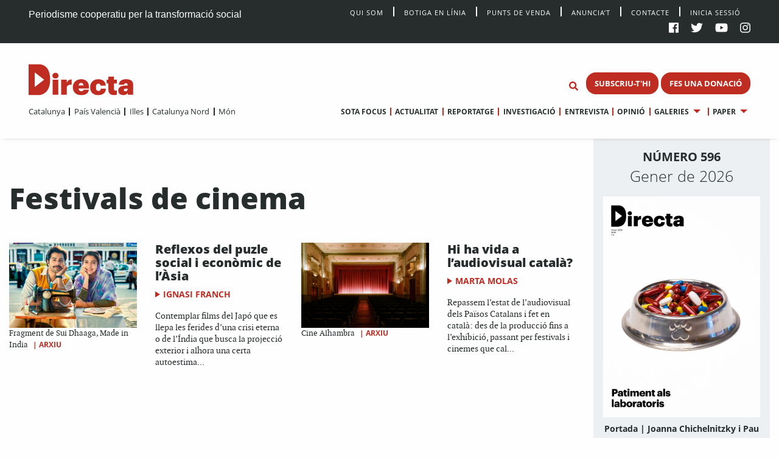

--- FILE ---
content_type: application/javascript; charset=utf-8
request_url: https://cdn.jsdelivr.net/gh/alpinejs/alpine@v2.8.1/dist/alpine.min.js?ver=v2.8.1
body_size: 8447
content:
/**
 * Minified by jsDelivr using Terser v5.37.0.
 * Original file: /gh/alpinejs/alpine@2.8.1/dist/alpine.js
 *
 * Do NOT use SRI with dynamically generated files! More information: https://www.jsdelivr.com/using-sri-with-dynamic-files
 */
!function(e,t){"object"==typeof exports&&"undefined"!=typeof module?module.exports=t():"function"==typeof define&&define.amd?define(t):(e=e||self).Alpine=t()}(this,(function(){"use strict";function e(e,t,n){return t in e?Object.defineProperty(e,t,{value:n,enumerable:!0,configurable:!0,writable:!0}):e[t]=n,e}function t(e,t){var n=Object.keys(e);if(Object.getOwnPropertySymbols){var i=Object.getOwnPropertySymbols(e);t&&(i=i.filter((function(t){return Object.getOwnPropertyDescriptor(e,t).enumerable}))),n.push.apply(n,i)}return n}function n(n){for(var i=1;i<arguments.length;i++){var r=null!=arguments[i]?arguments[i]:{};i%2?t(Object(r),!0).forEach((function(t){e(n,t,r[t])})):Object.getOwnPropertyDescriptors?Object.defineProperties(n,Object.getOwnPropertyDescriptors(r)):t(Object(r)).forEach((function(e){Object.defineProperty(n,e,Object.getOwnPropertyDescriptor(r,e))}))}return n}function i(e){return Array.from(new Set(e))}function r(){return navigator.userAgent.includes("Node.js")||navigator.userAgent.includes("jsdom")}function s(e,t){return e==t}function o(e,t){"template"!==e.tagName.toLowerCase()?console.warn(`Alpine: [${t}] directive should only be added to <template> tags. See https://github.com/alpinejs/alpine#${t}`):1!==e.content.childElementCount&&console.warn(`Alpine: <template> tag with [${t}] encountered with an unexpected number of root elements. Make sure <template> has a single root element. `)}function a(e){return e.toLowerCase().replace(/-(\w)/g,((e,t)=>t.toUpperCase()))}function l(e,t){if(!1===t(e))return;let n=e.firstElementChild;for(;n;)l(n,t),n=n.nextElementSibling}function c(e,t){var n;return function(){var i=this,r=arguments;clearTimeout(n),n=setTimeout((function(){n=null,e.apply(i,r)}),t)}}const u=(e,t,n)=>{if(console.warn(`Alpine Error: "${n}"\n\nExpression: "${t}"\nElement:`,e),!r())throw Object.assign(n,{el:e,expression:t}),n};function d(e,{el:t,expression:n}){try{const i=e();return i instanceof Promise?i.catch((e=>u(t,n,e))):i}catch(e){u(t,n,e)}}function f(e,t,n,i={}){return d((()=>"function"==typeof t?t.call(n):new Function(["$data",...Object.keys(i)],`var __alpine_result; with($data) { __alpine_result = ${t} }; return __alpine_result`)(n,...Object.values(i))),{el:e,expression:t})}const m=/^x-(on|bind|data|text|html|model|if|for|show|cloak|transition|ref|spread)\b/;function p(e){const t=y(e.name);return m.test(t)}function h(e,t,n){let i=Array.from(e.attributes).filter(p).map(v),r=i.filter((e=>"spread"===e.type))[0];if(r){let n=f(e,r.expression,t.$data);i=i.concat(Object.entries(n).map((([e,t])=>v({name:e,value:t}))))}return n?i.filter((e=>e.type===n)):function(e){let t=["bind","model","show","catch-all"];return e.sort(((e,n)=>{let i=-1===t.indexOf(e.type)?"catch-all":e.type,r=-1===t.indexOf(n.type)?"catch-all":n.type;return t.indexOf(i)-t.indexOf(r)}))}(i)}function v({name:e,value:t}){const n=y(e),i=n.match(m),r=n.match(/:([a-zA-Z0-9\-:]+)/),s=n.match(/\.[^.\]]+(?=[^\]]*$)/g)||[];return{type:i?i[1]:null,value:r?r[1]:null,modifiers:s.map((e=>e.replace(".",""))),expression:t}}function y(e){return e.startsWith("@")?e.replace("@","x-on:"):e.startsWith(":")?e.replace(":","x-bind:"):e}function b(e,t=Boolean){return e.split(" ").filter(t)}const g="in",x="out",_="cancelled";function w(e,t,n,i,r=!1){if(r)return t();if(e.__x_transition&&e.__x_transition.type===g)return;const s=h(e,i,"transition"),o=h(e,i,"show")[0];if(o&&o.modifiers.includes("transition")){let i=o.modifiers;if(i.includes("out")&&!i.includes("in"))return t();const r=i.includes("in")&&i.includes("out");i=r?i.filter(((e,t)=>t<i.indexOf("out"))):i,function(e,t,n,i){const r={duration:O(t,"duration",150),origin:O(t,"origin","center"),first:{opacity:0,scale:O(t,"scale",95)},second:{opacity:1,scale:100}};k(e,t,n,(()=>{}),i,r,g)}(e,i,t,n)}else s.some((e=>["enter","enter-start","enter-end"].includes(e.value)))?function(e,t,n,i,r){const s=b(A((n.find((e=>"enter"===e.value))||{expression:""}).expression,e,t)),o=b(A((n.find((e=>"enter-start"===e.value))||{expression:""}).expression,e,t)),a=b(A((n.find((e=>"enter-end"===e.value))||{expression:""}).expression,e,t));S(e,s,o,a,i,(()=>{}),g,r)}(e,i,s,t,n):t()}function E(e,t,n,i,r=!1){if(r)return t();if(e.__x_transition&&e.__x_transition.type===x)return;const s=h(e,i,"transition"),o=h(e,i,"show")[0];if(o&&o.modifiers.includes("transition")){let i=o.modifiers;if(i.includes("in")&&!i.includes("out"))return t();const r=i.includes("in")&&i.includes("out");i=r?i.filter(((e,t)=>t>i.indexOf("out"))):i,function(e,t,n,i,r){const s=n?O(t,"duration",150):O(t,"duration",150)/2,o={duration:s,origin:O(t,"origin","center"),first:{opacity:1,scale:100},second:{opacity:0,scale:O(t,"scale",95)}};k(e,t,(()=>{}),i,r,o,x)}(e,i,r,t,n)}else s.some((e=>["leave","leave-start","leave-end"].includes(e.value)))?function(e,t,n,i,r){const s=b(A((n.find((e=>"leave"===e.value))||{expression:""}).expression,e,t)),o=b(A((n.find((e=>"leave-start"===e.value))||{expression:""}).expression,e,t)),a=b(A((n.find((e=>"leave-end"===e.value))||{expression:""}).expression,e,t));S(e,s,o,a,(()=>{}),i,x,r)}(e,i,s,t,n):t()}function O(e,t,n){if(-1===e.indexOf(t))return n;const i=e[e.indexOf(t)+1];if(!i)return n;if("scale"===t&&!P(i))return n;if("duration"===t){let e=i.match(/([0-9]+)ms/);if(e)return e[1]}return"origin"===t&&["top","right","left","center","bottom"].includes(e[e.indexOf(t)+2])?[i,e[e.indexOf(t)+2]].join(" "):i}function k(e,t,n,i,r,s,o){e.__x_transition&&e.__x_transition.cancel&&e.__x_transition.cancel();const a=e.style.opacity,l=e.style.transform,c=e.style.transformOrigin,u=!t.includes("opacity")&&!t.includes("scale"),d=u||t.includes("opacity"),f=u||t.includes("scale"),m={start(){d&&(e.style.opacity=s.first.opacity),f&&(e.style.transform=`scale(${s.first.scale/100})`)},during(){f&&(e.style.transformOrigin=s.origin),e.style.transitionProperty=[d?"opacity":"",f?"transform":""].join(" ").trim(),e.style.transitionDuration=s.duration/1e3+"s",e.style.transitionTimingFunction="cubic-bezier(0.4, 0.0, 0.2, 1)"},show(){n()},end(){d&&(e.style.opacity=s.second.opacity),f&&(e.style.transform=`scale(${s.second.scale/100})`)},hide(){i()},cleanup(){d&&(e.style.opacity=a),f&&(e.style.transform=l),f&&(e.style.transformOrigin=c),e.style.transitionProperty=null,e.style.transitionDuration=null,e.style.transitionTimingFunction=null}};$(e,m,o,r)}const A=(e,t,n)=>"function"==typeof e?n.evaluateReturnExpression(t,e):e;function S(e,t,n,i,r,s,o,a){e.__x_transition&&e.__x_transition.cancel&&e.__x_transition.cancel();const l=e.__x_original_classes||[],c={start(){e.classList.add(...n)},during(){e.classList.add(...t)},show(){r()},end(){e.classList.remove(...n.filter((e=>!l.includes(e)))),e.classList.add(...i)},hide(){s()},cleanup(){e.classList.remove(...t.filter((e=>!l.includes(e)))),e.classList.remove(...i.filter((e=>!l.includes(e))))}};$(e,c,o,a)}function $(e,t,n,i){const r=C((()=>{t.hide(),e.isConnected&&t.cleanup(),delete e.__x_transition}));e.__x_transition={type:n,cancel:C((()=>{i(_),r()})),finish:r,nextFrame:null},t.start(),t.during(),e.__x_transition.nextFrame=requestAnimationFrame((()=>{let n=1e3*Number(getComputedStyle(e).transitionDuration.replace(/,.*/,"").replace("s",""));0===n&&(n=1e3*Number(getComputedStyle(e).animationDuration.replace("s",""))),t.show(),e.__x_transition.nextFrame=requestAnimationFrame((()=>{t.end(),setTimeout(e.__x_transition.finish,n)}))}))}function P(e){return!Array.isArray(e)&&!isNaN(e)}function C(e){let t=!1;return function(){t||(t=!0,e.apply(this,arguments))}}function j(e,t,i,r,s){o(t,"x-for");let a=D("function"==typeof i?e.evaluateReturnExpression(t,i):i),l=function(e,t,n,i){let r=h(t,e,"if")[0];if(r&&!e.evaluateReturnExpression(t,r.expression))return[];let s=e.evaluateReturnExpression(t,n.items,i);P(s)&&s>=0&&(s=Array.from(Array(s).keys(),(e=>e+1)));return s}(e,t,a,s),c=t;l.forEach(((i,o)=>{let u=function(e,t,i,r,s){let o=s?n({},s):{};o[e.item]=t,e.index&&(o[e.index]=i);e.collection&&(o[e.collection]=r);return o}(a,i,o,l,s()),d=function(e,t,n,i){let r=h(t,e,"bind").filter((e=>"key"===e.value))[0];return r?e.evaluateReturnExpression(t,r.expression,(()=>i)):n}(e,t,o,u),f=function(e,t){if(!e)return;if(void 0===e.__x_for_key)return;if(e.__x_for_key===t)return e;let n=e;for(;n;){if(n.__x_for_key===t)return n.parentElement.insertBefore(n,e);n=!(!n.nextElementSibling||void 0===n.nextElementSibling.__x_for_key)&&n.nextElementSibling}}(c.nextElementSibling,d);f?(delete f.__x_for_key,f.__x_for=u,e.updateElements(f,(()=>f.__x_for))):(f=function(e,t){let n=document.importNode(e.content,!0);return t.parentElement.insertBefore(n,t.nextElementSibling),t.nextElementSibling}(t,c),w(f,(()=>{}),(()=>{}),e,r),f.__x_for=u,e.initializeElements(f,(()=>f.__x_for))),c=f,c.__x_for_key=d})),function(e,t){var n=!(!e.nextElementSibling||void 0===e.nextElementSibling.__x_for_key)&&e.nextElementSibling;for(;n;){let e=n,i=n.nextElementSibling;E(n,(()=>{e.remove()}),(()=>{}),t),n=!(!i||void 0===i.__x_for_key)&&i}}(c,e)}function D(e){let t=/,([^,\}\]]*)(?:,([^,\}\]]*))?$/,n=String(e).match(/([\s\S]*?)\s+(?:in|of)\s+([\s\S]*)/);if(!n)return;let i={};i.items=n[2].trim();let r=n[1].trim().replace(/^\(|\)$/g,""),s=r.match(t);return s?(i.item=r.replace(t,"").trim(),i.index=s[1].trim(),s[2]&&(i.collection=s[2].trim())):i.item=r,i}function T(e,t,n,r,o,l,c){var u=e.evaluateReturnExpression(t,r,o);if("value"===n){if(ge.ignoreFocusedForValueBinding&&document.activeElement.isSameNode(t))return;if(void 0===u&&String(r).match(/\./)&&(u=""),"radio"===t.type)void 0===t.attributes.value&&"bind"===l?t.value=u:"bind"!==l&&(t.checked=s(t.value,u));else if("checkbox"===t.type)"boolean"==typeof u||[null,void 0].includes(u)||"bind"!==l?"bind"!==l&&(Array.isArray(u)?t.checked=u.some((e=>s(e,t.value))):t.checked=!!u):t.value=String(u);else if("SELECT"===t.tagName)!function(e,t){const n=[].concat(t).map((e=>e+""));Array.from(e.options).forEach((e=>{e.selected=n.includes(e.value||e.text)}))}(t,u);else{if(t.value===u)return;t.value=u}}else if("class"===n)if(Array.isArray(u)){const e=t.__x_original_classes||[];t.setAttribute("class",i(e.concat(u)).join(" "))}else if("object"==typeof u){Object.keys(u).sort(((e,t)=>u[e]-u[t])).forEach((e=>{u[e]?b(e).forEach((e=>t.classList.add(e))):b(e).forEach((e=>t.classList.remove(e)))}))}else{const e=t.__x_original_classes||[],n=u?b(u):[];t.setAttribute("class",i(e.concat(n)).join(" "))}else n=c.includes("camel")?a(n):n,[null,void 0,!1].includes(u)?t.removeAttribute(n):!function(e){return["disabled","checked","required","readonly","hidden","open","selected","autofocus","itemscope","multiple","novalidate","allowfullscreen","allowpaymentrequest","formnovalidate","autoplay","controls","loop","muted","playsinline","default","ismap","reversed","async","defer","nomodule"].includes(e)}(n)?L(t,n,u):L(t,n,n)}function L(e,t,n){e.getAttribute(t)!=n&&e.setAttribute(t,n)}function N(e,t,n,i,r,s={}){const o={passive:i.includes("passive")};let l,u;if(i.includes("camel")&&(n=a(n)),i.includes("away")?(u=document,l=a=>{t.contains(a.target)||t.offsetWidth<1&&t.offsetHeight<1||(z(e,r,a,s),i.includes("once")&&document.removeEventListener(n,l,o))}):(u=i.includes("window")?window:i.includes("document")?document:t,l=a=>{if(u!==window&&u!==document||document.body.contains(t)){if(!(function(e){return["keydown","keyup"].includes(e)}(n)&&function(e,t){let n=t.filter((e=>!["window","document","prevent","stop"].includes(e)));if(n.includes("debounce")){let e=n.indexOf("debounce");n.splice(e,P((n[e+1]||"invalid-wait").split("ms")[0])?2:1)}if(0===n.length)return!1;if(1===n.length&&n[0]===R(e.key))return!1;const i=["ctrl","shift","alt","meta","cmd","super"].filter((e=>n.includes(e)));if(n=n.filter((e=>!i.includes(e))),i.length>0){if(i.filter((t=>("cmd"!==t&&"super"!==t||(t="meta"),e[`${t}Key`]))).length===i.length&&n[0]===R(e.key))return!1}return!0}(a,i)||(i.includes("prevent")&&a.preventDefault(),i.includes("stop")&&a.stopPropagation(),i.includes("self")&&a.target!==t))){z(e,r,a,s).then((e=>{!1===e?a.preventDefault():i.includes("once")&&u.removeEventListener(n,l,o)}))}}else u.removeEventListener(n,l,o)}),i.includes("debounce")){let e=i[i.indexOf("debounce")+1]||"invalid-wait",t=P(e.split("ms")[0])?Number(e.split("ms")[0]):250;l=c(l,t)}u.addEventListener(n,l,o)}function z(e,t,i,r){return e.evaluateCommandExpression(i.target,t,(()=>n(n({},r()),{},{$event:i})))}function R(e){switch(e){case"/":return"slash";case" ":case"Spacebar":return"space";default:return e&&e.replace(/([a-z])([A-Z])/g,"$1-$2").replace(/[_\s]/,"-").toLowerCase()}}function F(e,t,n){return"radio"===e.type&&(e.hasAttribute("name")||e.setAttribute("name",n)),(n,i)=>{if(n instanceof CustomEvent&&n.detail)return n.detail;if("checkbox"===e.type){if(Array.isArray(i)){const e=t.includes("number")?I(n.target.value):n.target.value;return n.target.checked?i.concat([e]):i.filter((t=>!s(t,e)))}return n.target.checked}if("select"===e.tagName.toLowerCase()&&e.multiple)return t.includes("number")?Array.from(n.target.selectedOptions).map((e=>I(e.value||e.text))):Array.from(n.target.selectedOptions).map((e=>e.value||e.text));{const e=n.target.value;return t.includes("number")?I(e):t.includes("trim")?e.trim():e}}}function I(e){const t=e?parseFloat(e):null;return P(t)?t:e}const{isArray:M}=Array,{getPrototypeOf:B,create:q,defineProperty:U,defineProperties:W,isExtensible:K,getOwnPropertyDescriptor:G,getOwnPropertyNames:H,getOwnPropertySymbols:V,preventExtensions:Z,hasOwnProperty:J}=Object,{push:Q,concat:X,map:Y}=Array.prototype;function ee(e){return void 0===e}function te(e){return"function"==typeof e}const ne=new WeakMap;function ie(e,t){ne.set(e,t)}const re=e=>ne.get(e)||e;function se(e,t){return e.valueIsObservable(t)?e.getProxy(t):t}function oe(e,t,n){X.call(H(n),V(n)).forEach((i=>{let r=G(n,i);r.configurable||(r=ve(e,r,se)),U(t,i,r)})),Z(t)}class ae{constructor(e,t){this.originalTarget=t,this.membrane=e}get(e,t){const{originalTarget:n,membrane:i}=this,r=n[t],{valueObserved:s}=i;return s(n,t),i.getProxy(r)}set(e,t,n){const{originalTarget:i,membrane:{valueMutated:r}}=this;return i[t]!==n?(i[t]=n,r(i,t)):"length"===t&&M(i)&&r(i,t),!0}deleteProperty(e,t){const{originalTarget:n,membrane:{valueMutated:i}}=this;return delete n[t],i(n,t),!0}apply(e,t,n){}construct(e,t,n){}has(e,t){const{originalTarget:n,membrane:{valueObserved:i}}=this;return i(n,t),t in n}ownKeys(e){const{originalTarget:t}=this;return X.call(H(t),V(t))}isExtensible(e){const t=K(e);if(!t)return t;const{originalTarget:n,membrane:i}=this,r=K(n);return r||oe(i,e,n),r}setPrototypeOf(e,t){}getPrototypeOf(e){const{originalTarget:t}=this;return B(t)}getOwnPropertyDescriptor(e,t){const{originalTarget:n,membrane:i}=this,{valueObserved:r}=this.membrane;r(n,t);let s=G(n,t);if(ee(s))return s;const o=G(e,t);return ee(o)?(s=ve(i,s,se),s.configurable||U(e,t,s),s):o}preventExtensions(e){const{originalTarget:t,membrane:n}=this;return oe(n,e,t),Z(t),!0}defineProperty(e,t,n){const{originalTarget:i,membrane:r}=this,{valueMutated:s}=r,{configurable:o}=n;if(J.call(n,"writable")&&!J.call(n,"value")){const e=G(i,t);n.value=e.value}return U(i,t,function(e){return J.call(e,"value")&&(e.value=re(e.value)),e}(n)),!1===o&&U(e,t,ve(r,n,se)),s(i,t),!0}}function le(e,t){return e.valueIsObservable(t)?e.getReadOnlyProxy(t):t}class ce{constructor(e,t){this.originalTarget=t,this.membrane=e}get(e,t){const{membrane:n,originalTarget:i}=this,r=i[t],{valueObserved:s}=n;return s(i,t),n.getReadOnlyProxy(r)}set(e,t,n){return!1}deleteProperty(e,t){return!1}apply(e,t,n){}construct(e,t,n){}has(e,t){const{originalTarget:n,membrane:{valueObserved:i}}=this;return i(n,t),t in n}ownKeys(e){const{originalTarget:t}=this;return X.call(H(t),V(t))}setPrototypeOf(e,t){}getOwnPropertyDescriptor(e,t){const{originalTarget:n,membrane:i}=this,{valueObserved:r}=i;r(n,t);let s=G(n,t);if(ee(s))return s;const o=G(e,t);return ee(o)?(s=ve(i,s,le),J.call(s,"set")&&(s.set=void 0),s.configurable||U(e,t,s),s):o}preventExtensions(e){return!1}defineProperty(e,t,n){return!1}}function ue(e){let t;return M(e)?t=[]:"object"==typeof e&&(t={}),t}const de=Object.prototype;function fe(e){if(null===e)return!1;if("object"!=typeof e)return!1;if(M(e))return!0;const t=B(e);return t===de||null===t||null===B(t)}const me=(e,t)=>{},pe=(e,t)=>{},he=e=>e;function ve(e,t,n){const{set:i,get:r}=t;return J.call(t,"value")?t.value=n(e,t.value):(ee(r)||(t.get=function(){return n(e,r.call(re(this)))}),ee(i)||(t.set=function(t){i.call(re(this),e.unwrapProxy(t))})),t}class ye{constructor(e){if(this.valueDistortion=he,this.valueMutated=pe,this.valueObserved=me,this.valueIsObservable=fe,this.objectGraph=new WeakMap,!ee(e)){const{valueDistortion:t,valueMutated:n,valueObserved:i,valueIsObservable:r}=e;this.valueDistortion=te(t)?t:he,this.valueMutated=te(n)?n:pe,this.valueObserved=te(i)?i:me,this.valueIsObservable=te(r)?r:fe}}getProxy(e){const t=re(e),n=this.valueDistortion(t);if(this.valueIsObservable(n)){const i=this.getReactiveState(t,n);return i.readOnly===e?e:i.reactive}return n}getReadOnlyProxy(e){e=re(e);const t=this.valueDistortion(e);return this.valueIsObservable(t)?this.getReactiveState(e,t).readOnly:t}unwrapProxy(e){return re(e)}getReactiveState(e,t){const{objectGraph:n}=this;let i=n.get(t);if(i)return i;const r=this;return i={get reactive(){const n=new ae(r,t),i=new Proxy(ue(t),n);return ie(i,e),U(this,"reactive",{value:i}),i},get readOnly(){const n=new ce(r,t),i=new Proxy(ue(t),n);return ie(i,e),U(this,"readOnly",{value:i}),i}},n.set(t,i),i}}class be{constructor(e,t=null){this.$el=e;const n=this.$el.getAttribute("x-data"),i=""===n?"{}":n,r=this.$el.getAttribute("x-init");let s={$el:this.$el},o=t?t.$el:this.$el;Object.entries(ge.magicProperties).forEach((([e,t])=>{Object.defineProperty(s,`$${e}`,{get:function(){return t(o)}})})),this.unobservedData=t?t.getUnobservedData():f(e,i,s);let{membrane:a,data:l}=this.wrapDataInObservable(this.unobservedData);var c;this.$data=l,this.membrane=a,this.unobservedData.$el=this.$el,this.unobservedData.$refs=this.getRefsProxy(),this.nextTickStack=[],this.unobservedData.$nextTick=e=>{this.nextTickStack.push(e)},this.watchers={},this.unobservedData.$watch=(e,t)=>{this.watchers[e]||(this.watchers[e]=[]),this.watchers[e].push(t)},Object.entries(ge.magicProperties).forEach((([e,t])=>{Object.defineProperty(this.unobservedData,`$${e}`,{get:function(){return t(o,this.$el)}})})),this.showDirectiveStack=[],this.showDirectiveLastElement,t||ge.onBeforeComponentInitializeds.forEach((e=>e(this))),r&&!t&&(this.pauseReactivity=!0,c=this.evaluateReturnExpression(this.$el,r),this.pauseReactivity=!1),this.initializeElements(this.$el,(()=>{}),!t),this.listenForNewElementsToInitialize(),"function"==typeof c&&c.call(this.$data),t||setTimeout((()=>{ge.onComponentInitializeds.forEach((e=>e(this)))}),0)}getUnobservedData(){return function(e,t){let n=e.unwrapProxy(t),i={};return Object.keys(n).forEach((e=>{["$el","$refs","$nextTick","$watch"].includes(e)||(i[e]=n[e])})),i}(this.membrane,this.$data)}wrapDataInObservable(e){var t=this;let n=c((function(){t.updateElements(t.$el)}),0);return function(e,t){let n=new ye({valueMutated(e,n){t(e,n)}});return{data:n.getProxy(e),membrane:n}}(e,((e,i)=>{t.watchers[i]?t.watchers[i].forEach((t=>t(e[i]))):Array.isArray(e)?Object.keys(t.watchers).forEach((n=>{let r=n.split(".");"length"!==i&&r.reduce(((i,r)=>(Object.is(e,i[r])&&t.watchers[n].forEach((t=>t(e))),i[r])),t.unobservedData)})):Object.keys(t.watchers).filter((e=>e.includes("."))).forEach((n=>{let r=n.split(".");i===r[r.length-1]&&r.reduce(((r,s)=>(Object.is(e,r)&&t.watchers[n].forEach((t=>t(e[i]))),r[s])),t.unobservedData)})),t.pauseReactivity||n()}))}walkAndSkipNestedComponents(e,t,n=()=>{}){l(e,(e=>e.hasAttribute("x-data")&&!e.isSameNode(this.$el)?(e.__x||n(e),!1):t(e)))}initializeElements(e,t=()=>{},n=!0){this.walkAndSkipNestedComponents(e,(e=>void 0===e.__x_for_key&&(void 0===e.__x_inserted_me&&void this.initializeElement(e,t,n))),(e=>{e.__x=new be(e)})),this.executeAndClearRemainingShowDirectiveStack(),this.executeAndClearNextTickStack(e)}initializeElement(e,t,n=!0){e.hasAttribute("class")&&h(e,this).length>0&&(e.__x_original_classes=b(e.getAttribute("class"))),n&&this.registerListeners(e,t),this.resolveBoundAttributes(e,!0,t)}updateElements(e,t=()=>{}){this.walkAndSkipNestedComponents(e,(e=>{if(void 0!==e.__x_for_key&&!e.isSameNode(this.$el))return!1;this.updateElement(e,t)}),(e=>{e.__x=new be(e)})),this.executeAndClearRemainingShowDirectiveStack(),this.executeAndClearNextTickStack(e)}executeAndClearNextTickStack(e){e===this.$el&&this.nextTickStack.length>0&&requestAnimationFrame((()=>{for(;this.nextTickStack.length>0;)this.nextTickStack.shift()()}))}executeAndClearRemainingShowDirectiveStack(){this.showDirectiveStack.reverse().map((e=>new Promise(((t,n)=>{e(t,n)})))).reduce(((e,t)=>e.then((()=>t.then((e=>{e()}))))),Promise.resolve((()=>{}))).catch((e=>{if(e!==_)throw e})),this.showDirectiveStack=[],this.showDirectiveLastElement=void 0}updateElement(e,t){this.resolveBoundAttributes(e,!1,t)}registerListeners(e,t){h(e,this).forEach((({type:i,value:r,modifiers:s,expression:o})=>{switch(i){case"on":N(this,e,r,s,o,t);break;case"model":!function(e,t,i,r,s){var o="select"===t.tagName.toLowerCase()||["checkbox","radio"].includes(t.type)||i.includes("lazy")?"change":"input";N(e,t,o,i,`${r} = rightSideOfExpression($event, ${r})`,(()=>n(n({},s()),{},{rightSideOfExpression:F(t,i,r)})))}(this,e,s,o,t)}}))}resolveBoundAttributes(e,t=!1,n){let i=h(e,this);i.forEach((({type:r,value:s,modifiers:a,expression:l})=>{switch(r){case"model":T(this,e,"value",l,n,r,a);break;case"bind":if("template"===e.tagName.toLowerCase()&&"key"===s)return;T(this,e,s,l,n,r,a);break;case"text":var c=this.evaluateReturnExpression(e,l,n);!function(e,t,n){void 0===t&&String(n).match(/\./)&&(t=""),e.textContent=t}(e,c,l);break;case"html":!function(e,t,n,i){t.innerHTML=e.evaluateReturnExpression(t,n,i)}(this,e,l,n);break;case"show":c=this.evaluateReturnExpression(e,l,n);!function(e,t,n,i,r=!1){const s=()=>{t.style.display="none",t.__x_is_shown=!1},o=()=>{1===t.style.length&&"none"===t.style.display?t.removeAttribute("style"):t.style.removeProperty("display"),t.__x_is_shown=!0};if(!0===r)return void(n?o():s());const a=(i,r)=>{n?(("none"===t.style.display||t.__x_transition)&&w(t,(()=>{o()}),r,e),i((()=>{}))):"none"!==t.style.display?E(t,(()=>{i((()=>{s()}))}),r,e):i((()=>{}))};i.includes("immediate")?a((e=>e()),(()=>{})):(e.showDirectiveLastElement&&!e.showDirectiveLastElement.contains(t)&&e.executeAndClearRemainingShowDirectiveStack(),e.showDirectiveStack.push(a),e.showDirectiveLastElement=t)}(this,e,c,a,t);break;case"if":if(i.some((e=>"for"===e.type)))return;c=this.evaluateReturnExpression(e,l,n);!function(e,t,n,i,r){o(t,"x-if");const s=t.nextElementSibling&&!0===t.nextElementSibling.__x_inserted_me;if(!n||s&&!t.__x_transition)!n&&s&&E(t.nextElementSibling,(()=>{t.nextElementSibling.remove()}),(()=>{}),e,i);else{const n=document.importNode(t.content,!0);t.parentElement.insertBefore(n,t.nextElementSibling),w(t.nextElementSibling,(()=>{}),(()=>{}),e,i),e.initializeElements(t.nextElementSibling,r),t.nextElementSibling.__x_inserted_me=!0}}(this,e,c,t,n);break;case"for":j(this,e,l,t,n);break;case"cloak":e.removeAttribute("x-cloak")}}))}evaluateReturnExpression(e,t,i=()=>{}){return f(e,t,this.$data,n(n({},i()),{},{$dispatch:this.getDispatchFunction(e)}))}evaluateCommandExpression(e,t,i=()=>{}){return function(e,t,n,i={}){return d((()=>{if("function"==typeof t)return Promise.resolve(t.call(n,i.$event));let e=Function;if(e=Object.getPrototypeOf((async function(){})).constructor,Object.keys(n).includes(t)){let e=new Function(["dataContext",...Object.keys(i)],`with(dataContext) { return ${t} }`)(n,...Object.values(i));return"function"==typeof e?Promise.resolve(e.call(n,i.$event)):Promise.resolve()}return Promise.resolve(new e(["dataContext",...Object.keys(i)],`with(dataContext) { ${t} }`)(n,...Object.values(i)))}),{el:e,expression:t})}(e,t,this.$data,n(n({},i()),{},{$dispatch:this.getDispatchFunction(e)}))}getDispatchFunction(e){return(t,n={})=>{e.dispatchEvent(new CustomEvent(t,{detail:n,bubbles:!0}))}}listenForNewElementsToInitialize(){const e=this.$el;new MutationObserver((e=>{for(let t=0;t<e.length;t++){const n=e[t].target.closest("[x-data]");if(n&&n.isSameNode(this.$el)){if("attributes"===e[t].type&&"x-data"===e[t].attributeName){const n=e[t].target.getAttribute("x-data")||"{}",i=f(this.$el,n,{$el:this.$el});Object.keys(i).forEach((e=>{this.$data[e]!==i[e]&&(this.$data[e]=i[e])}))}e[t].addedNodes.length>0&&e[t].addedNodes.forEach((e=>{1!==e.nodeType||e.__x_inserted_me||(!e.matches("[x-data]")||e.__x?this.initializeElements(e):e.__x=new be(e))}))}}})).observe(e,{childList:!0,attributes:!0,subtree:!0})}getRefsProxy(){var e=this;return new Proxy({},{get(t,n){return"$isAlpineProxy"===n||(e.walkAndSkipNestedComponents(e.$el,(e=>{e.hasAttribute("x-ref")&&e.getAttribute("x-ref")===n&&(i=e)})),i);var i}})}}const ge={version:"2.8.1",pauseMutationObserver:!1,magicProperties:{},onComponentInitializeds:[],onBeforeComponentInitializeds:[],ignoreFocusedForValueBinding:!1,start:async function(){r()||await new Promise((e=>{"loading"==document.readyState?document.addEventListener("DOMContentLoaded",e):e()})),this.discoverComponents((e=>{this.initializeComponent(e)})),document.addEventListener("turbolinks:load",(()=>{this.discoverUninitializedComponents((e=>{this.initializeComponent(e)}))})),this.listenForNewUninitializedComponentsAtRunTime()},discoverComponents:function(e){document.querySelectorAll("[x-data]").forEach((t=>{e(t)}))},discoverUninitializedComponents:function(e,t=null){const n=(t||document).querySelectorAll("[x-data]");Array.from(n).filter((e=>void 0===e.__x)).forEach((t=>{e(t)}))},listenForNewUninitializedComponentsAtRunTime:function(){const e=document.querySelector("body");new MutationObserver((e=>{if(!this.pauseMutationObserver)for(let t=0;t<e.length;t++)e[t].addedNodes.length>0&&e[t].addedNodes.forEach((e=>{1===e.nodeType&&(e.parentElement&&e.parentElement.closest("[x-data]")||this.discoverUninitializedComponents((e=>{this.initializeComponent(e)}),e.parentElement))}))})).observe(e,{childList:!0,attributes:!0,subtree:!0})},initializeComponent:function(e){if(!e.__x)try{e.__x=new be(e)}catch(e){setTimeout((()=>{throw e}),0)}},clone:function(e,t){t.__x||(t.__x=new be(t,e))},addMagicProperty:function(e,t){this.magicProperties[e]=t},onComponentInitialized:function(e){this.onComponentInitializeds.push(e)},onBeforeComponentInitialized:function(e){this.onBeforeComponentInitializeds.push(e)}};return r()||(window.Alpine=ge,window.deferLoadingAlpine?window.deferLoadingAlpine((function(){window.Alpine.start()})):window.Alpine.start()),ge}));
//# sourceMappingURL=/sm/dc0b85b1d73659198dd562cbff743247ade9f280acda03cd2ff04251edbda4b4.map